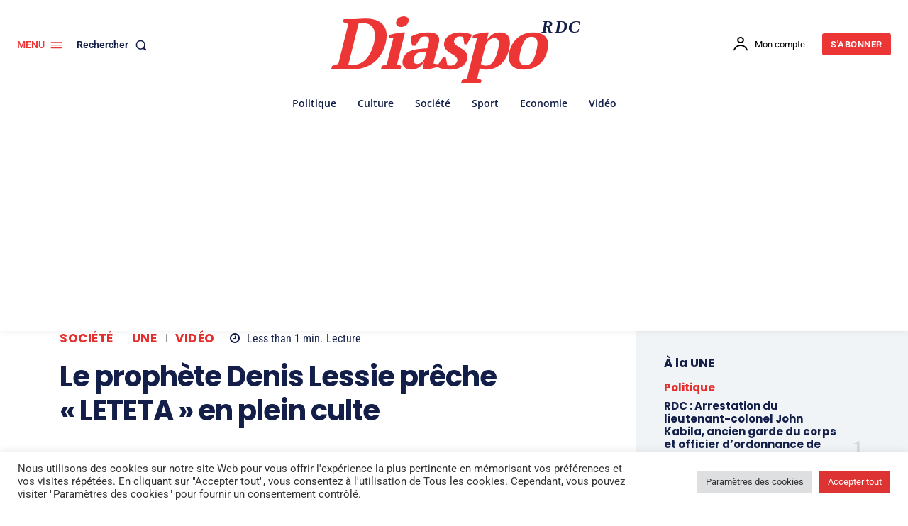

--- FILE ---
content_type: text/html; charset=utf-8
request_url: https://www.google.com/recaptcha/api2/aframe
body_size: 267
content:
<!DOCTYPE HTML><html><head><meta http-equiv="content-type" content="text/html; charset=UTF-8"></head><body><script nonce="eKKbSrUZkIc0ATtUQyw4rA">/** Anti-fraud and anti-abuse applications only. See google.com/recaptcha */ try{var clients={'sodar':'https://pagead2.googlesyndication.com/pagead/sodar?'};window.addEventListener("message",function(a){try{if(a.source===window.parent){var b=JSON.parse(a.data);var c=clients[b['id']];if(c){var d=document.createElement('img');d.src=c+b['params']+'&rc='+(localStorage.getItem("rc::a")?sessionStorage.getItem("rc::b"):"");window.document.body.appendChild(d);sessionStorage.setItem("rc::e",parseInt(sessionStorage.getItem("rc::e")||0)+1);localStorage.setItem("rc::h",'1763588961040');}}}catch(b){}});window.parent.postMessage("_grecaptcha_ready", "*");}catch(b){}</script></body></html>